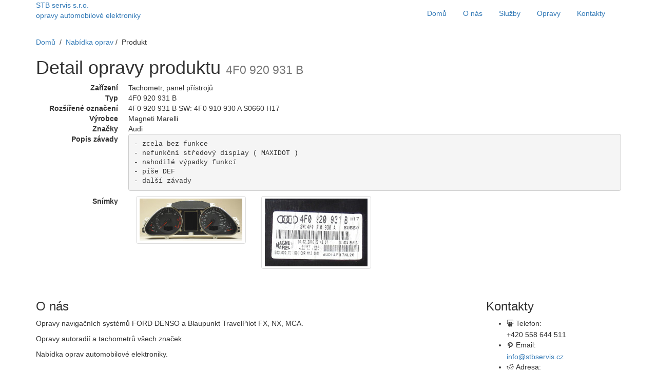

--- FILE ---
content_type: text/html; charset=UTF-8
request_url: https://www.stbservis.cz/oprava/4f0-920-931-b/484
body_size: 4027
content:
<!DOCTYPE HTML>
<html>
    <head>
        <meta charset="utf-8">
        <title>STB servis s.r.o. - 4F0 920 931 B - Tachometr, panel přístrojů</title>
        <meta name="viewport" content="width=device-width, initial-scale=1.0">
        <meta name="description" content="STB servis s.r.o. - Opravy navigačních systémů FORD DENSO a Blaupunkt TravelPilot. Opravy autoradií a tachometrů všech značek. Nabídka oprav automobilové elektroniky.">
        <meta name="keywords" content="oprava, servis, Tachometr, panel přístrojů, 4F0 920 931 B, Magneti Marelli, Audi">
        <meta name="author" content="Jiří Kočara, www.kocara.cz">
        <link href="/scripts/bootstrap/css/bootstrap.min.css" rel="stylesheet">
        <link href="/scripts/bootstrap/css/bootstrap-responsive.min.css"
              rel="stylesheet">

        <!-- Le HTML5 shim, for IE6-8 support of HTML5 elements -->
        <!--[if lt IE 9]>
              <script src="http://html5shim.googlecode.com/svn/trunk/html5.js"></script>
            <![endif]-->

        <!-- Icons -->
        <link href="/scripts/icons/general/stylesheets/general_foundicons.css"
              media="screen" rel="stylesheet" type="text/css" />
        <link href="/scripts/icons/social/stylesheets/social_foundicons.css"
              media="screen" rel="stylesheet" type="text/css" />
        <!--[if lt IE 8]>
                <link href="scripts/icons/general/stylesheets/general_foundicons_ie7.css" media="screen" rel="stylesheet" type="text/css" />
                <link href="scripts/icons/social/stylesheets/social_foundicons_ie7.css" media="screen" rel="stylesheet" type="text/css" />
            <![endif]-->
        <link rel="stylesheet"
              href="/scripts/fontawesome/css/font-awesome.min.css">
        <!--[if IE 7]>
                <link rel="stylesheet" href="scripts/fontawesome/css/font-awesome-ie7.min.css">
            <![endif]-->

        <link href="/scripts/carousel/style.css" rel="stylesheet"
              type="text/css" />
        <link href="/scripts/camera/css/camera.css" rel="stylesheet"
              type="text/css" />

        <link href="https://fonts.googleapis.com/css?family=Syncopate"
              rel="stylesheet" type="text/css">
        <link href="https://fonts.googleapis.com/css?family=Abel"
              rel="stylesheet" type="text/css">
        <link href="https://fonts.googleapis.com/css?family=Source+Sans+Pro"
              rel="stylesheet" type="text/css">
        <link href="https://fonts.googleapis.com/css?family=Open+Sans"
              rel="stylesheet" type="text/css">
        <link href="https://fonts.googleapis.com/css?family=Pontano+Sans"
              rel="stylesheet" type="text/css">
        <link href="https://fonts.googleapis.com/css?family=Oxygen"
              rel="stylesheet" type="text/css">

        <link href="/styles/custom.css?v7" rel="stylesheet" type="text/css" />
        <link href="/styles/jquery.dataTables.min.css" rel="stylesheet" type="text/css" />
        <link rel="stylesheet" href="/scripts/prettyphoto/css/prettyPhoto.css" type="text/css" media="screen" charset="utf-8" />
<!--        <link href="/scripts/fontawesome/css/font-awesome.min.css" rel="stylesheet" type="text/css" />-->

                      <link rel="apple-touch-icon" sizes="57x57" href="/apple-icon-57x57.png">
        <link rel="apple-touch-icon" sizes="60x60" href="/apple-icon-60x60.png">
        <link rel="apple-touch-icon" sizes="72x72" href="/apple-icon-72x72.png">
        <link rel="apple-touch-icon" sizes="76x76" href="/apple-icon-76x76.png">
        <link rel="apple-touch-icon" sizes="114x114" href="/apple-icon-114x114.png">
        <link rel="apple-touch-icon" sizes="120x120" href="/apple-icon-120x120.png">
        <link rel="apple-touch-icon" sizes="144x144" href="/apple-icon-144x144.png">
        <link rel="apple-touch-icon" sizes="152x152" href="/apple-icon-152x152.png">
        <link rel="apple-touch-icon" sizes="180x180" href="/apple-icon-180x180.png">
        <link rel="icon" type="image/png" sizes="192x192"  href="/android-icon-192x192.png">
        <link rel="icon" type="image/png" sizes="32x32" href="/favicon-32x32.png">
        <link rel="icon" type="image/png" sizes="96x96" href="/favicon-96x96.png">
        <link rel="icon" type="image/png" sizes="16x16" href="/favicon-16x16.png">
        <link rel="manifest" href="/manifest.json">
        <meta name="msapplication-TileColor" content="#ffffff">
        <meta name="msapplication-TileImage" content="/ms-icon-144x144.png">
        <meta name="theme-color" content="#ffffff">            
    </head>
    <body id="pageBody">
        <script>
  (function(i,s,o,g,r,a,m){i['GoogleAnalyticsObject']=r;i[r]=i[r]||function(){
  (i[r].q=i[r].q||[]).push(arguments)},i[r].l=1*new Date();a=s.createElement(o),
  m=s.getElementsByTagName(o)[0];a.async=1;a.src=g;m.parentNode.insertBefore(a,m)
  })(window,document,'script','//www.google-analytics.com/analytics.js','ga');

  ga('create', 'UA-1817460-17', 'auto');
  ga('send', 'pageview');

</script>
         

        <div id="divBoxed" class="container">



            <div class="transparent-bg"
                 style="position: absolute; top: 0; left: 0; width: 100%; height: 100%; z-index: -1; zoom: 1;"></div>

            <div class="divPanel notop nobottom">
                <div class="row-fluid">
                    <div class="span12">

                        <div id="divLogo" class="pull-left">
                            <a href="/" id="divSiteTitle">STB servis s.r.o.</a><br /> <a
                                href="/" id="divTagLine">opravy automobilové elektroniky</a>
                        </div>

                        <div id="divMenuRight" class="pull-right">
                            <nav class="navbar" role="navigation">
                                <!-- Brand and toggle get grouped for better mobile display -->
                                <div class="navbar-header">
                                    <button type="button"
                                            class="btn btn-navbar-highlight btn-large btn-primary navbar-toggle"
                                            data-toggle="collapse" data-target="#bs-main-navbar">
                                        Navigace <span class="icon-chevron-down icon-white"></span>
                                    </button>
                                    <div class="collapse navbar-collapse" id="bs-main-navbar">
                                        <!--  collapse -->
                                        <ul class="nav navbar-nav nav-pills ddmenu">
                                            <li
                                                ><a
                                                    href="/">Domů</a></li>
                                                										
                                                <li
                                                    ><a
                                                        href="/o-nas">O nás</a></li>
                                                										
                                            <li
                                                ><a
                                                    href="/sluzby">Služby</a></li>
                                            <li
                                                ><a
                                                    href="/opravy">Opravy</a></li>											
                                                									
                                                <li
                                                    ><a
                                                        href="/kontakty">Kontakty</a></li>
                                                											
                                                                                        </ul>
                                    </div>
                                </div>
                            </nav>
                        </div>

                    </div>
                </div>
            </div>

            <div class="contentArea">
                <div class="divPanel notop page-content">

                    <div class="breadcrumbs">
    <a href="/">Domů</a> &nbsp;/&nbsp; <a href="/opravy">Nabídka oprav</a>&nbsp;/&nbsp;
    <span> Produkt </span>
</div>

<div class="row-fluid">
    <!--Edit Main Content Area here-->
    <div class="span12" id="divMain">

        <h1>
            Detail opravy produktu <small class="text-uppercase">4F0 920 931 B</small>
        </h1>

        <dl class="dl-horizontal">
            <dt>Zařízení</dt>
            <dd>Tachometr, panel přístrojů</dd>

            <dt>Typ</dt>
            <dd class="text-uppercase">4F0 920 931 B</dd>

            <dt>Rozšířené označení</dt>
            <dd class="text-uppercase">4F0 920 931 B
SW: 4F0 910 930 A
S0660
H17</dd>

            <dt>Výrobce</dt>
            <dd>Magneti Marelli</dd>

            <dt>Značky</dt>
            <dd>Audi</dd>

            <dt>Popis závady</dt>
            <dd>
                <pre>- zcela bez funkce
- nefunkční středový display ( MAXIDOT )
- nahodilé výpadky funkcí
- píše DEF
- další závady</pre>
            </dd>

                            <dt>Snímky</dt>
                <dd class="row">
                    <div>
                        <div class="col-lg-3 col-md-4 col-xs-6 thumb">
                                <a class="thumbnail" href="/produkty/484/aa7860dc8dc5cd9f8d774981b9b2a51c.jpg" rel="prettyPhoto[pp_gal]" >
		                    <img class="img-responsive" title="4F0 920 931 B" alt="4F0 920 931 B" src="/thumbnail.php?src=produkty/484/aa7860dc8dc5cd9f8d774981b9b2a51c.jpg"
		                    data-src="/produkty/484/aa7860dc8dc5cd9f8d774981b9b2a51c.jpg">
		                </a>
		            </div><div class="col-lg-3 col-md-4 col-xs-6 thumb">
                                <a class="thumbnail" href="/produkty/484/f0f0f8d37bafb8cb44f402b73ff1f9f7.jpg" rel="prettyPhoto[pp_gal]" >
		                    <img class="img-responsive" title="4F0 920 931 B" alt="4F0 920 931 B" src="/thumbnail.php?src=produkty/484/f0f0f8d37bafb8cb44f402b73ff1f9f7.jpg"
		                    data-src="/produkty/484/f0f0f8d37bafb8cb44f402b73ff1f9f7.jpg">
		                </a>
		            </div>                    </div>
                </dd>
                                </dl>
    </div>
</div>

<div class="modal fade" id="myModal" tabindex="-1" role="dialog"
     aria-labelledby="myModalLabel" aria-hidden="true">
    <div class="modal-dialog modal-lg">
        <div class="modal-content">
            <div class="modal-header">
                <button type="button" class="close" data-dismiss="modal">
                    <span aria-hidden="true">&times;</span><span class="sr-only">Zavřít</span>
                </button>
                <h4 class="modal-title text-uppercase" id="myModalLabel">4F0 920 931 B</h4>
            </div>
            <div class="modal-body"></div>
        </div>
    </div>
</div>

                    <!--End Main Content-->

                    <div class="hidden">
                        <ul>
                            <li>navigace ford oprava</li>
                            <li>TravelPilot FX oprava</li>
                            <li>TravelPilot NX oprava</li>
                            <li>opravy navigací Blaupunkt</li>
                            <li>opravy navigací Ford</li>
                            <li>autoradio Ford Sony oprava</li>
                            <li>oprava autorádia Ford</li>
                            <li>oprava navigace Blaupunkt TravelPilot NX</li>
                            <li>oprava navigace Blaupunkt TravelPilot FX</li>
                            <li>oprava tachometru Škoda Octavia</li>
                            <li>oprava tachometru Renault Scenic</li>
                            <li>Espace</li>
                        </ul>
                    </div>

                    <div id="footerInnerSeparator"></div>
                </div>
            </div>

            <div id="footerOuterSeparator"></div>

            <div id="divFooter" class="footerArea">

                <div class="divPanel"
                     >

                    <div class="row-fluid">
                        <div class="span6" id="footerArea1">

                            <h3>O nás</h3>

                            <p>Opravy navigačních systémů FORD DENSO a Blaupunkt TravelPilot
                                FX, NX, MCA.</p>
                            <p>Opravy autoradií a tachometrů všech značek.</p>
                            <p>Nabídka oprav automobilové elektroniky.</p>
                            <p style="padding-top:15px;">
                                <a href="/o-nas#a-co-dal"><strong style="letter-spacing: 4px;font-size:18px;">Nejsme obyčejný servis, děláme to jinak.</strong></a>
                            </p>

                                                <!--                   <p> 
                        <a href="#" title="Terms of Use">Terms of Use</a><br />
                        <a href="#" title="Privacy Policy">Privacy Policy</a><br />
                        <a href="#" title="FAQ">FAQ</a><br />
                        <a href="#" title="Sitemap">Sitemap</a>
                    </p> -->

                        </div>
                        <!-- 					<div class="span3" id="footerArea2"> -->

                        <!--                     <h3>Recent Blog Posts</h3> 
    <p>
        <a href="#" title="">Lorem Ipsum is simply dummy text</a><br />
        <span style="text-transform:none;">2 hours ago</span>
    </p>
    <p>
        <a href="#" title="">Duis mollis, est non commodo luctus</a><br />
        <span style="text-transform:none;">5 hours ago</span>
    </p>
    <p>
        <a href="#" title="">Maecenas sed diam eget risus varius</a><br />
        <span style="text-transform:none;">19 hours ago</span>
    </p>
    <p>
        <a href="#" title="">VIEW ALL POSTS</a>
    </p> -->
                        <!-- 
                        </div> -->
                        <div class="span3" id="footerArea3">

                            <!--                     <h3>Sample Content</h3> 
<p>Lorem Ipsum is simply dummy text of the printing and typesetting industry. Lorem Ipsum has been the industry’s standard dummy text ever since the 1500s. 
    Lorem Ipsum is simply dummy text of the printing and typesetting industry. Lorem Ipsum has been the industry’s standard dummy text ever since the 1500s.
</p> -->

                        </div>
                        <div class="span3" id="footerArea4">

                            <h3>Kontakty</h3>

                            <ul id="contact-info">
                                <li><i class="general foundicon-phone icon"></i> <span
                                        class="field">Telefon:</span> <br /> +420 558 644 511</li>
                                <li><i class="general foundicon-mail icon"></i> <span
                                        class="field">Email:</span> <br /> <a
                                        href="mailto:info@stbservis.cz" title="Email">info@stbservis.cz</a>
                                </li>
                                <li><i class="general foundicon-home icon"
                                       style="margin-bottom: 50px"></i> <span class="field">Adresa:</span>
                                    <br /> <a href="http://www.mapy.cz/s/g6Xo" target="_blank">Malý
                                        Koloredov 2377<br /> Frýdek-Místek
                                    </a><br /> 738 01</li>
                            </ul>

                        </div>
                    </div>

                    <br /> <br />
                    <div class="row-fluid">
                        <div class="span12">
                            <p class="copyright">Copyright © 2026 STB servis. All Rights
                                Reserved.</p>

                            <p class="social_bookmarks">
                                <a
                                    href="https://www.facebook.com/pages/STB-servis-Stanislav-Biolek/625035964244237"><i
                                        class="social foundicon-facebook"></i> Facebook</a>
                                <!--                     <a href=""><i class="social foundicon-twitter"></i> Twitter</a>
                        <a href="#"><i class="social foundicon-pinterest"></i> Pinterest</a>
                        <a href="#"><i class="social foundicon-rss"></i> Rss</a>-->
                            </p>
                        </div>
                    </div>

                </div>
            </div>
        </div>
        <br />
        <br />
        <br />

        <script src="/scripts/jquery-1.11.2.min.js" type="text/javascript"></script>
        <script src="/scripts/bootstrap/js/bootstrap.min.js" type="text/javascript"></script>
        <script src="/scripts/default.js?v2" type="text/javascript"></script>
        <script src="/scripts/jquery.dataTables.min.js" type="text/javascript"></script>
        <script src="/scripts/prettyphoto/js/jquery.prettyPhoto.js" type="text/javascript"></script>
        
        
        
            </body>
</html>